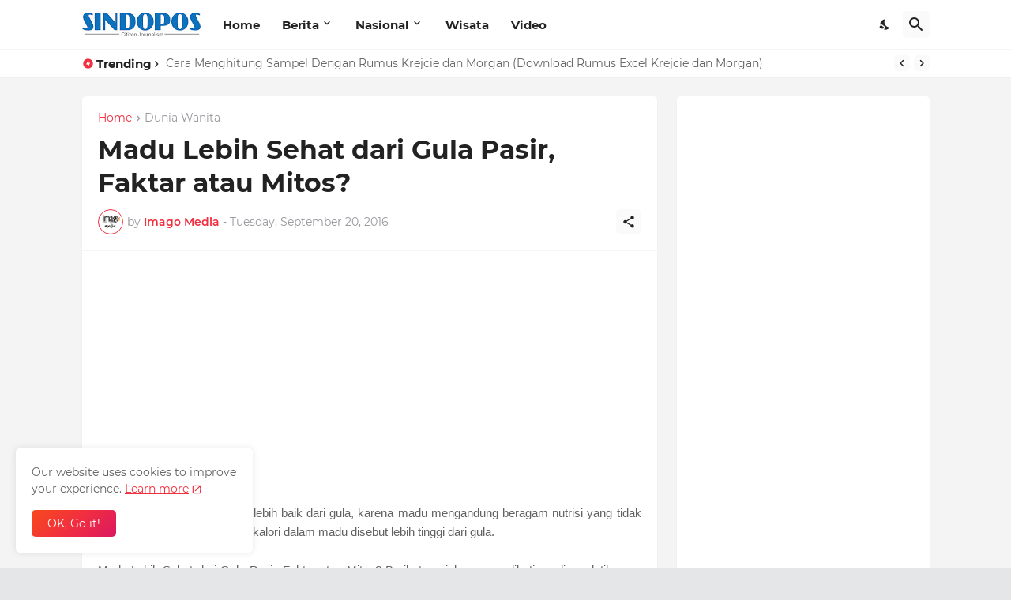

--- FILE ---
content_type: text/html; charset=utf-8
request_url: https://www.google.com/recaptcha/api2/aframe
body_size: 266
content:
<!DOCTYPE HTML><html><head><meta http-equiv="content-type" content="text/html; charset=UTF-8"></head><body><script nonce="dY0nbpr8Fw_MFLRyAbqt3g">/** Anti-fraud and anti-abuse applications only. See google.com/recaptcha */ try{var clients={'sodar':'https://pagead2.googlesyndication.com/pagead/sodar?'};window.addEventListener("message",function(a){try{if(a.source===window.parent){var b=JSON.parse(a.data);var c=clients[b['id']];if(c){var d=document.createElement('img');d.src=c+b['params']+'&rc='+(localStorage.getItem("rc::a")?sessionStorage.getItem("rc::b"):"");window.document.body.appendChild(d);sessionStorage.setItem("rc::e",parseInt(sessionStorage.getItem("rc::e")||0)+1);localStorage.setItem("rc::h",'1769026834440');}}}catch(b){}});window.parent.postMessage("_grecaptcha_ready", "*");}catch(b){}</script></body></html>